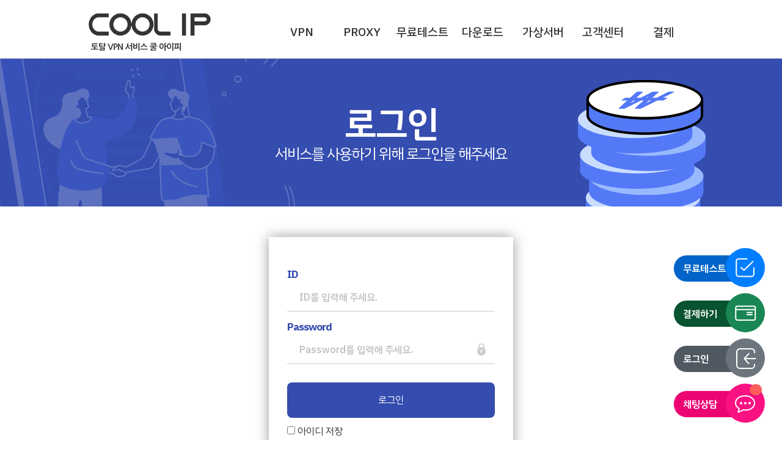

--- FILE ---
content_type: text/html; charset=
request_url: https://www.coolip.co.kr/service/myip/login.php
body_size: 12227
content:
<!doctype html>
<html lang="ko">
<head>
<meta http-equiv="content-type" content="text/html; charset=utf-8">
<meta http-equiv="imagetoolbar" content="no" />
<meta http-equiv="X-UA-Compatible" content="IE=edge" />
<meta name="viewport" content="width=device-width, initial-scale=1">
<meta name='robots' content='ALL' /><meta name="keywords" content="쿨아이피,고정아이피,유동아이피,아이피서비스,IP무료테스트,VPN프로그램," />
<meta name="subject" content="하이온넷(주) - 쿨아이피(Cool IP)" />
<meta name="description" content="400~1600개 IP제공,IP변경시간 1초, 접속무제한, 쉬운IP변경, 15일마다교체, 통신사 KTIP제공" />
<meta name="copyright" content="&copy; 2026 coolip" />
<meta name="reply-to" CONTENT="sal@haion.net" />
<meta name="content-language" content="kr" />
<link rel="shortcut icon" href="/favicon.ico?ver=20220727" type="image/x-icon">
<link rel="icon" href="/favicon.ico?ver=20220727" type="image/x-icon">
<meta name="naver-site-verification" content="d2245ee1e418f71fa35da5aa6bb3a4108459191c" />
<title>하이온넷(주) - 쿨아이피(Cool IP)</title>
<link rel="canonical" href="http://www.coolip.co.kr/service/myip/login.php" />
<link rel="stylesheet" href="https://www.coolip.co.kr/js/font-awesome/css/font-awesome.min.css?ver=2303229">
<link rel="stylesheet" href="https://cdn.jsdelivr.net/npm/select2@4.0.13/dist/css/select2.min.css?ver=2303229">
<link rel="stylesheet" href="https://cdn.jsdelivr.net/npm/select2-bootstrap-5-theme@1.3.0/dist/select2-bootstrap-5-theme.min.css?ver=2303229">
<meta property="og:locale" content="ko_KR" />
<meta property="og:type" content="article" />
<meta property="og:title" content="하이온넷(주) - 쿨아이피(Cool IP)" />
<meta property="og:description" content="400~1600개 IP제공,IP변경시간 1초, 접속무제한, 쉬운IP변경, 15일마다교체, 통신사 KTIP제공" />
<meta property="og:url" content="https://www.coolip.co.kr/service/myip/login.php" />
<meta property="og:site_name" content="쿨아이피" />
<meta name="twitter:card" content="summary" />
<meta name="twitter:title" content="하이온넷(주) - 쿨아이피(Cool IP)" />
<meta name="twitter:description" content="400~1600개 IP제공,IP변경시간 1초, 접속무제한, 쉬운IP변경, 15일마다교체, 통신사 KTIP제공" />
<meta name="twitter:domain" content="쿨아이피" />
<meta property="article:published_time" content="2018-10-31T15:40:20+09:00" />
<meta property="article:modified_time" content="2018-10-31T15:40:20+09:00" />
<meta property="og:image" content="/img/og_image.jpg?ver=1768770532" />
<meta name="twitter:image" content="/img/og_image.jpg?ver=1768770532" />

<!--[if lte IE 8]>
<script src="https://www.coolip.co.kr/js/html5.js"></script>
<![endif]-->
<link href="https://fonts.googleapis.com/css?family=Nanum+Gothic:700,800&amp;subset=korean" rel="stylesheet">
<link href="https://fonts.googleapis.com/css2?family=IBM+Plex+Sans+KR:wght@400;500;600;700&display=swap" rel="stylesheet">
<!--<link href="https://cdn.jsdelivr.net/npm/bootstrap@5.3.3/dist/css/bootstrap.min.css" rel="stylesheet" integrity="sha384-QWTKZyjpPEjISv5WaRU9OFeRpok6YctnYmDr5pNlyT2bRjXh0JMhjY6hW+ALEwIH" crossorigin="anonymous">-->
<link rel="stylesheet" href="https://www.coolip.co.kr/css/bootstrap.min.css?v=1768770532">
<script src="https://cdn.jsdelivr.net/npm/bootstrap@5.3.3/dist/js/bootstrap.bundle.min.js" integrity="sha384-YvpcrYf0tY3lHB60NNkmXc5s9fDVZLESaAA55NDzOxhy9GkcIdslK1eN7N6jIeHz" crossorigin="anonymous"></script>
<link rel="stylesheet" href="https://cdn.jsdelivr.net/npm/bootstrap-icons@1.11.3/font/bootstrap-icons.min.css">

<link rel="stylesheet" type="text/css" href="/css/coolip.240301.css?ver=1768770532" />
<link rel="preconnect" href="https://fonts.googleapis.com">
<link rel="preconnect" href="https://fonts.gstatic.com" crossorigin>
<link rel="stylesheet" href="//cdn.jsdelivr.net/xeicon/2/xeicon.min.css">

<script>
// 자바스크립트에서 사용하는 전역변수 선언
var g5_url       = "https://www.coolip.co.kr";
var g5_bbs_url   = "https://www.coolip.co.kr/bbs";
var g5_is_member = "";
var g5_is_admin  = "";
var g5_is_mobile = "";
var g5_bo_table  = "";
var g5_sca       = "";
var g5_editor    = "";
var g5_cookie_domain = ".coolip.co.kr";
</script>

<script src="https://www.coolip.co.kr/js/jquery-1.12.4.min.js?ver=2304171"></script>
<script src="https://www.coolip.co.kr/js/jquery-migrate-1.4.1.min.js?ver=2304171"></script>
<script src="https://www.coolip.co.kr/js/jquery.menu.js?ver=2304171"></script>
<script src="https://www.coolip.co.kr/js/common.js?ver=2304171"></script>
<script src="https://www.coolip.co.kr/js/wrest.js?ver=2304171"></script>
<script src="https://www.coolip.co.kr/js/placeholders.min.js?ver=2304171"></script>
<script src="https://www.coolip.co.kr/js/coolip.js?ver=1768770532"></script>
<script src="https://www.coolip.co.kr/js/jquery.cookie.js?ver=2304171"></script>
<script src="https://cdn.jsdelivr.net/npm/select2@4.0.13/dist/js/select2.full.min.js"></script>
</head>
<body>
<style>
/**
 * Header
 */
#header {min-width:1070px; background-color:#354daf; -webkit-font-smoothing: antialiased; -moz-osx-font-smoothing: grayscale; font-family: "IBM Plex Sans KR", sans-serif;}
#header hr {display:none}
#header ul, #header li {margin:0; padding:0; list-style:none}
#header .topmenu_wrapper {display:flex; justify-content:space-between; position:relative; align-items:center; width:1030px; height:95px; padding:10px 20px 0; margin:0 auto}
#header .logo {display:block; width:200px; height:63px; background:url('/img/240301/header_logo.png') no-repeat 0 0}
#header .logo > * {display:none}
#header .topmenu {width:calc(100% - 300px)}
#header .topmenu ul {display:flex; justify-content:flex-end}
#header .topmenu li {width:calc(100% / 6); margin:0 2px}
#header .topmenu li > a {display:flex; justify-content:center; align-items:center; height:42px; color:#fff; text-decoration:none; font-size:19px; font-weight:400; transition:all 0.2s;}
#header .topmenu li.active > a {background-color:#fb1282; border-radius:10em}
#header .hamburger_lines {display:none}
#header .submenu {display:none; position:absolute; z-index:9100; top:96px; width:100%; min-width:1070px; background-color:#f4f5ff}
#header .submenu.active {display:flex}
#header .submenu_wrapper {width:1030px; height:250px; padding:0 20px 0; margin:0 auto}
#header .submenu li > a {color:#23242a; text-decoration:none; font-size:19px; font-weight:500; transition:all 0.2s;}
#header .submenu_wrapper > ul > li > a {display:none}
#header .submenu_wrapper > ul > li {display:flex; justify-content:space-between; padding:30px 0 0 0;}
#header .submenu_wrapper > ul > li > h3 {margin:18px 0 0 30px; padding:0; color:#354daf; font-size:44px; font-weight:700; letter-spacing:-2px}
#header .submenu_wrapper > ul > li > ul {display:flex; flex-wrap:wrap; width:calc(100% - 340px)}
#header .submenu_wrapper > ul > li > ul > li {width:25%}
#header .submenu_wrapper > ul > li > ul > li > a {display:block; margin:10px 0 20px 0; color:#333; }
#header .submenu_wrapper > ul > li > ul > li > a:hover {color:#fb1282}
#header .overlay {display:none; position:fixed; top:60px; left:0; width:100%; height:calc(100vh - 60px); z-index:9000; background-color:#333; opacity:0.5}
#header.subpage {background-color:#fff; border-bottom:1px solid #ddd !important}
#header.subpage .logo {background-image:url('/img/240301/header_logo_subpage.png')}
#header.subpage .topmenu li > a {color:#333; font-weight:500}
#header.subpage .topmenu li.active > a {color:#fff}
#header.subpage .submenu {box-shadow:0 10px 10px #999}
@media (max-width: 768px) {
    #header {min-width:100%; width:100%}
	#header .topmenu_wrapper {width:100%; height:60px; padding:0}
	#header .topmenu {display:none}
	#header .logo {width:112px; height:35px; margin:0 auto; background-size:100% 100%}
	#header .hamburger_lines {display:block; height:26px; width:32px; position:absolute; top:17px; left:20px; z-index:2; display:flex; flex-direction:column; justify-content:space-between}
	#header .hamburger_lines .line {display:block; height:4px; width:100%; border-radius:10px; background:#fff}
	#header .hamburger_lines .line1 {transform-origin:0% 0%; transition:transform 0.4s ease-in-out}
	#header .hamburger_lines .line2 {transition:transform 0.2s ease-in-out}
	#header .hamburger_lines .line3 {transform-origin:0% 100%; transition:transform 0.4s ease-in-out}
	#header .hamburger_lines.close .line1 {transform:rotate(45deg)}
	#header .hamburger_lines.close .line2 {transform:scaleY(0)}
	#header .hamburger_lines.close .line3 {transform:rotate(-45deg)}
	#header .submenu {overflow-y:scroll; top:60px; box-shadow: inset 0 0 2000px rgba(255, 255, 255, .5); height: calc(100vh - 60px); width: 320px; min-width:320px; transform: translate(-150%); display: flex; flex-direction: column; margin:0; padding:0; transition: transform 0.3s ease-in-out; text-align: center; background-color:#f4f5ff}
	#header .submenu.active {transform:translateX(0)}
	#header .submenu::-webkit-scrollbar {width: 5px}
	#header .submenu::-webkit-scrollbar-thumb {border-radius: 20px; background-color: #888}
	#header .submenu::-webkit-scrollbar-thumb:hover {background-color: #666}
	#header .submenu::-webkit-scrollbar-thumb:active {background-color: #333}
	#header .submenu::-webkit-scrollbar-track {background-color: #eee}
	#header .submenu::-webkit-scrollbar-track:hover {background-color: #eee}
	#header .submenu_wrapper {width:auto; height:auto; margin:0; padding:20px 20px 100px 20px}
	#header .submenu_wrapper > ul > li {display:flex; flex-direction:column; align-items:flex-start; margin:0 0 20px 0; padding:0 0 20px 0; border-bottom:1px solid #ccc}
	#header .submenu_wrapper > ul > li:last-child {margin:0; border-bottom:0}
	#header .submenu_wrapper > ul > li > h3 {display:none}
	#header .submenu_wrapper > ul > li > a {display:block}
	#header .submenu_wrapper > ul > li > ul {display:flex; flex-direction:column; width:100%; margin:10px 0 0 10px}
	#header .submenu_wrapper > ul > li > ul > li {width:100%}
	#header .submenu_wrapper > ul > li > ul > li > a {display:block; margin:0; color:#333; text-align:left; font-weight:400; line-height:1.3em}
	#header .submenu_wrapper > ul > li > ul > li > a:hover {color:#fb1282}
    #header.subpage .submenu {box-shadow:none}
    #header.subpage .hamburger_lines .line {background:#354daf}
}
</style>

<!-- header -->
<div id="header" class="subpage">
	<div class="topmenu_wrapper">
		<a href="/" class="logo"><h2>쿨아이피</h2> <em>토탈 VPN 서비스</em></a>
		<hr class="hide" />

		<!-- topmenu -->
		<div class="topmenu">
			<h3 class="hide">주요메뉴</h3>
			<ul>
				<li><a href="/manual/product.php" class="apply" data-name="vpn">VPN</a></li>
				<li><a href="/manual/product.php" class="manual" data-name="proxy">PROXY</a></li>
				<li><a href="javascript:modalLogin.open('/service/myip/freetest_select.php')" class="freetest" data-name="freetest">무료테스트</a></li>
				<li><a href="javascript:;" class="download" data-name="download">다운로드</a></li>
				<li><a href="/xen" class="server" data-name="server">가상서버</a></li>
				<li><a href="/bbs/board.php?bo_table=notice" class="cs" data-name="cs">고객센터</a></li>
				<li><a href="/service/myip/pay_gate.php" class="payment" data-name="payment">결제</a></li>
			</ul>
		</div>
		<!-- // topmenu -->

		<div class="hamburger_lines">
			<span class="line line1"></span>
			<span class="line line2"></span>
			<span class="line line3"></span>
		</div>
	</div>

	<!-- submenu -->
	<div class="submenu">
		<div class="submenu_wrapper">
			<ul>
				<li class="vpn">
					<h3>VPN</h3>
					<a href="/manual/product.php" class="apply" data-name="vpn">VPN</a>
					<ul>
						<li><a href="/static">고정IP</a></li>
						<li><a href="/dynamic">유동IP</a></li>
						<li><a href="/premium">KT 고정IP</a></li>
						<li><a href="/premium/dynamic.php">KT 유동IP</a></li>
						<li><a href="https://haiip.net/abroad/index.php" target="_blank">해외VPN<br>(해외거주자)</a></li>
					</ul>
				</li>
				<li class="proxy">
					<h3>PROXY</h3>
					<a href="/manual/product.php" class="manual" data-name="proxy">PROXY</a>
					<ul>
						<li><a href="/proxy/static.php">프록시 고정IP</a></li>
						<li><a href="/proxy/dynamic.php">프록시 유동IP</a></li>
						<li><a href="/proxy/server.php">프록시 서버+IP</a></li>
					</ul>
				</li>
				<li class="freetest">
					<h3>TEST</h3>
					<a href="javascript:modalLogin.open('/service/myip/freetest_select.php')" class="freetest" data-name="freetest">무료테스트</a>
					<ul>
						<li><a href="javascript:modalLogin.open('/service/myip/freetest_select.php')" class="freetest" data-name="freetest">무료테스트</a></li>
					</ul>
				</li>
				<li class="download">
					<h3>DOWNLOAD</h3>
					<a href="javascript:;" class="download" data-name="download">다운로드</a>
					<ul>
						<li><a href="/download">다운로드</a></li>
						<li><a href="/download/install.php">설치방법</a></li>
						<li><a href="/download/program_static_usage.php">사용방법(PC)</a></li>
						<li><a href="/download/program_android_usage.php">사용방법(모바일)</a></li>
						<li><a href="/download/apk/com.haionnet.coolip.apk">안드로이드 APK설치</a></li>
					</ul>
				</li>
				<li class="server">
					<h3>가상서버</h3>
					<a href="/xen" class="server" data-name="server">가상서버</a>
					<ul>
						<li><a href="/xen">서버컴(원격컴)</a></li>
						<li><a href="/xen/server.php">젠서버</a></li>
						<li><a href="/xen/vm.php">VMware</a></li>
					</ul>
				</li>
				<li class="cs">
					<h3>CUSTOMER</h3>
					<a href="/bbs/board.php?bo_table=notice" class="cs" data-name="cs">고객센터</a>
					<ul>
						<li><a href="/bbs/board.php?bo_table=notice">공지사항</a></li>
						<li><a href="/bbs/board.php?bo_table=faq">FAQ</a></li>
						<li><a href="/bbs/qalist.php">1:1문의</a></li>
						<li><a href="/service/myip/cur_ip_chk.php">IP조회</a></li>
						<li><a href="/service/myip/remote.php">원격지원</a></li>
					</ul>
				</li>
				<li class="payment">
					<h3>PAYMENT</h3>
					<a href="javascript:;" class="payment" data-name="payment">결제</a>
					<ul>
						<li><a href="/service/myip/pay_gate.php">VPN/프록시 결제</a></li>
						<li><a href="/service/myip/mypage_gate.php">마이페이지</a></li>
						<li><a href="/bbs/board.php?bo_table=faq&wr_id=74&sca=%EA%B2%B0%EC%A0%9C">결제방법</a></li>
					</ul>
				</li>
							</ul>
		</div>
	</div>
	<!-- // submenu -->

	<div class="overlay"></div>
</div>

<script>
var topmenu = {
	prev_state: "",
	current_state: "xs",
	is_over: false,
	init: function() {
		topmenu.check_state();
		$(window).on("resize", topmenu.check_state);
	},
	check_state: function() {
		if ($(window).width() < 768) {
			topmenu.current_state = "xs";
		} else {
			topmenu.current_state = "md";
		}
		//console.log(topmenu.prev_state + " / " + topmenu.current_state);

		// 윈도우 사이즈를 변경해서 이전과 상태가 달라질 경우
		if (topmenu.prev_state != topmenu.current_state) {
			// 윈도우 사이즈가 변경되면 초기화
			$(".hamburger_lines").removeClass("close");
			$(".submenu").removeClass('active');
			$("#header .overlay").hide();

			topmenu.deattach_event();
			topmenu.attach_event();
		}
		topmenu.prev_state = topmenu.current_state;
	},
	deattach_event: function() {
		$(".hamburger_lines").off("click");
		$(".topmenu > ul > li > a").off("mouseenter");
		$(".topmenu > ul > li > a").off("mouseleave");
		$(".submenu").off("mouseenter");
		$(".submenu").off("mouseleave");
	},
	attach_event: function() {
		// 모바일과 일반사이즈를 구분
		if (topmenu.current_state == "xs") {
			//console.log("attach event - xs");
			$(".hamburger_lines").on("click", function() {
				if ($(this).hasClass("close")) {
					//console.log('close submenu');
					$(this).removeClass("close");
					$(".submenu").removeClass('active');
					$("#header .overlay").hide();
					$("body").css("overflow", "scroll");
				} else {
					//console.log('open submenu');
					$(this).addClass("close");
					$(".submenu").addClass('active');
					$(".submenu_wrapper > ul > li").show();
					$("#header .overlay").show();
					$("body").css("overflow", "hidden");
				}
			});
		} else {
			//console.log("attach event - md");
			$(".topmenu > ul > li > a").on("mouseenter", function() {
				topmenu.is_over = true;
				$(".topmenu > ul > li").removeClass("active");
				$(this).parent().addClass("active");

				$(".submenu").addClass('active');
				$(".submenu_wrapper > ul > li").hide();
				$(".submenu_wrapper > ul > li." + $(this).data("name")).show();
			});
			$(".topmenu > ul > li > a").on("mouseleave", function() {
				topmenu.is_over = false;
				setTimeout(function() {
					if (topmenu.is_over) return;
					$(".topmenu > ul > li").removeClass("active");
					$(".submenu").removeClass('active');
				}, 500);
			});
			$(".submenu").on("mouseenter", function() {
				topmenu.is_over = true;
			});
			$(".submenu").on("mouseleave", function() {
				topmenu.is_over = false;
				setTimeout(function() {
					if (topmenu.is_over) return;
					$(".topmenu > ul > li").removeClass("active");
					$(".submenu").removeClass('active');
				}, 500);
			});
		}
	}
};
topmenu.init();
</script>
<!-- //header -->

<script type="text/javascript" src="/js/jquery.kcaptcha.js"></script>
<script>
function fhead_submit(f) {
    if (!f.myip_id.value || f.myip_id.value == f.myip_id.defaultValue) {
        alert("회원아이디를 입력하십시오.");
        f.myip_id.focus();
        return false;
    }

    if (!f.myip_password.value || f.myip_password.value == f.myip_password.defaultValue) {
        alert("패스워드를 입력하십시오.");
        f.myip_password.focus();
        return false;
    }

	if (!check_kcaptcha(f.wr_key)) {
        return false;
    }

    return true;
}

function myip_pass_lost() {
	win_open('/service/myip/myip_password_lost.php', 'winPasswordLost', 'left=50, top=50, width=617, height=330, scrollbars=1');
}
</script>

<!-- nav -->
<div class="top_head_nav">
	<div class="top_head_nav_wrapper">
		<h2>로그인</h2>
		<p>서비스를 사용하기 위해 로그인을 해주세요</p>
	</div>
</div>
<!-- //nav -->

<div class="modal-login login-page">
	<div class="modal-login__form">
		<form method="post" action="/service/myip/myip_login_check.php" autocomplete="off">
			<fieldset>
				<input type="hidden" name="url" value="/service/myip/myip_vpn_myinfo.php"/>
				<div class="modal-login__form-inpbox">
					<label for="myip_id">ID</label>
					<input type="text" id="myip_id" name="myip_id" placeholder="ID를 입력해 주세요." required />
				</div>
				<div class="modal-login__form-inpbox">
					<label for="myip_password">Password</label>
					<input type="password" id="myip_password" name="myip_password" placeholder="Password를 입력해 주세요." required />
					<span class="modal-login__icon-secret"></span>
				</div>
				<button type="submit" class="submit">로그인</button>
				<div class="modal-login__saveid">
					<label for="idsave">
						<input type="checkbox" name="idsave" id="idsave" >
						아이디 저장
					</label>
				</div>
				<div class="modal-login__btns">
					<ul>
						<li><a href="/service/myip/myip_register.php">회원가입</a></li>
						<li><a href="javascript:;" onclick="myip_pass_lost(); return false;">ID/PW 찾기</a></li>
					</ul>
				</div>
			</fieldset>
		</form>
	</div>
</div>

<!-- ▼ Floating Banner -->
<!-- Channel Plugin Scripts -->
<script>
	(function() {
		var w = window;
		if (w.ChannelIO) {
			return (window.console.error || window.console.log || function() {})('ChannelIO script included twice.');
		}
		var ch = function() {
			ch.c(arguments);
		};
		ch.q = [];
		ch.c = function(args) {
			ch.q.push(args);
		};
		w.ChannelIO = ch;

		function l() {
			if (w.ChannelIOInitialized) {
				return;
			}
			w.ChannelIOInitialized = true;
			var s = document.createElement('script');
			s.type = 'text/javascript';
			s.async = true;
			s.src = 'https://cdn.channel.io/plugin/ch-plugin-web.js';
			s.charset = 'UTF-8';
			var x = document.getElementsByTagName('script')[0];
			x.parentNode.insertBefore(s, x);
		}
		if (document.readyState === 'complete') {
			l();
		} else if (window.attachEvent) {
			window.attachEvent('onload', l);
		} else {
			window.addEventListener('DOMContentLoaded', l, false);
			window.addEventListener('load', l, false);
		}
	})();

	
		ChannelIO('boot', {
			"pluginKey": "08bd79f0-0c00-4427-88bd-dcc88d15b092",
			"customLauncherSelector": "#channeltalk_btn",
			"hideChannelButtonOnBoot": true,
			"hidePopup": true,
						"profile": {
				"SITE_NAME": "쿨아이피"
			}
		}, function onBoot(error, user) {
			if(user) {
				if(user.unread > 0) {
					$('#channeltalk_btn .badge .unread').html(user.unread);
				} else {
					$('#channeltalk_btn .badge .unread').empty();
				}
			}
		});

	
	ChannelIO('onBadgeChanged', function onBadgeChanged(unread, alert) {
		if(unread > 0) {
			$('#channeltalk_btn .badge .unread').html(unread);
		} else {
			$('#channeltalk_btn .badge .unread').empty();
		}

	});
</script>
<!-- End Channel Plugin -->

<!-- floating payment button -->
<style>
	@media (max-width: 768px) {
		.floating {
			transform: scale(0.75);
			bottom: 0em !important;
			right: -1em !important;
		}

		.floating__btn-freetest {
			display: none !important;
		}
		.floating__btn-payment {
			display: none !important;
		}
		.floating__btn-login {
			display: none !important;
		}
	}

	.floating {
		position: fixed;
		bottom: 18px;
		right: 28px;
	}

	.floating__btn {
		display: block;
		position: relative;
		overflow: hidden;
		cursor: pointer;
		width: 165px;
		height: 64px;
		margin: 0 0 10px 0;
		opacity: 0;
	}

	.floating__btn>.txt {
		display: flex;
		justify-content: flex-start;
		align-items: center;
		overflow: hidden;
		position: absolute;
		top: 11px;
		border: 1px solid #fff;
		right: 25px;
		width: 0px;
		height: 45px;
		padding: 0 0 0 15px;
		border-radius: 10em;
		transition: all 0.5s;
		animation: move-left 0.7s ease-out;
		animation-fill-mode: forwards;
	}

	.floating__btn>.txt>strong {
		font-size: 16px;
		font-weight: 600;
		color: #fff
	}

	.floating__btn>.badge {
		position: absolute;
		min-width: 18px;
		height: 18px;
		padding: 0;
		font-size: 12px;
		line-height: 16px;
		color: rgb(255, 255, 255);
		box-shadow: rgba(255, 255, 255, 0.08) 0px 0px 2px 0px inset, rgba(0, 0, 0, 0.08) 0px 0px 2px 1px, rgba(0, 0, 0, 0.15) 0px 1px 2px;
		background-color: rgb(255, 92, 92);
		border-radius: 12px;
		top: 10px;
		right: 15px;
		transform: translate(50%, -50%);
		animation: 400ms cubic-bezier(0.36, 0, 0, 1) 0s 1 normal backwards running ftTlio;
	}

	.floating__btn>.badge>.unread {
		box-sizing: border-box;
		display: inline-flex;
		flex-wrap: nowrap;
		-webkit-box-align: center;
		align-items: center;
		-webkit-box-pack: center;
		justify-content: center;
		min-width: 20px;
		padding: 1px 6px;
	}

	.floating__btn>.badge:has(.unread:empty) {
  		display: none;
	}


	.floating__btn>.icon {
		display: block;
		position: absolute;
		top: 0;
		right: 0;
		width: 64px;
		height: 64px;
		color: #fff;
		border-radius: 1000rem;
		transition: all 0.5s;
	}

	.floating__btn>.icon>svg>path {
		color: #fff;
	}

	.floating__btn-freetest {
		animation: rase-up2 0.3s ease-out;
		animation-delay: 1.8s;
		animation-fill-mode: forwards;
	}

	.floating__btn-payment {
		animation: rase-up1 0.3s ease-out;
		animation-delay: 1.2s;
		animation-fill-mode: forwards;
	}

	.floating__btn-login {
		animation: rase-up3 0.3s ease-out;
		animation-delay: 0.6s;
		animation-fill-mode: forwards;
	}

	.floating__btn-chat {
		animation: rase-up3 0.3s ease-out;
		animation-delay: 0.3s;
		animation-fill-mode: forwards;
	}

	.floating__btn-freetest:hover>.icon {
		background-color: #0154a7
	}

	.floating__btn-freetest:hover>.txt {
		background-color: #0154a7
	}

	.floating__btn-payment:hover>.icon {
		background-color: #05361f
	}

	.floating__btn-payment:hover>.txt {
		background-color: #05361f
	}

	.floating__btn-login:hover>.icon {
		background-color: #3f464e
	}

	.floating__btn-login:hover>.txt {
		background-color: #3f464e
	}

	.floating__btn-chat:hover>.icon {
		background-color: #c5035f
	}

	.floating__btn-chat:hover>.txt {
		background-color: #c5035f
	}

	.floating__btn-freetest>.icon {
		background-color: #007eff
	}

	.floating__btn-freetest>.txt {
		background-color: #0164c9;
		animation-delay: 1.8s;
	}

	.floating__btn-payment>.icon {
		background-color: #198754;
	}

	.floating__btn-payment>.txt {
		background-color: #085330;
		animation-delay: 1.2s;
	}

	.floating__btn-login>.icon {
		background-color: #6c757d;
	}

	.floating__btn-login>.txt {
		background-color: #505962;
		animation-delay: 0.6s;
	}

	.floating__btn-chat>.icon {
		background-color: #fb1282;
	}

	.floating__btn-chat>.txt {
		background-color: #ec0473;
		animation-delay: 0.3s;
	}

	@keyframes rase-up1 {
		0% {
			opacity: 0;
			transform: translateY(50px);
		}

		100% {
			opacity: 1;
			transform: translateY(0);
		}
	}

	@keyframes rase-up2 {
		0% {
			opacity: 0;
			transform: translateY(50px);
		}

		100% {
			opacity: 1;
			transform: translateY(0);
		}
	}

	@keyframes rase-up3 {
		0% {
			opacity: 0;
			transform: translateY(50px);
		}

		100% {
			opacity: 1;
			transform: translateY(0);
		}
	}

	@keyframes move-left {
		0% {
			opacity: 0;
			width: 0px;
			right: 5px
		}

		100% {
			opacity: 1;
			width: 145px;
			right: 5px
		}
	}

	.in1 {
		fill: none;
		stroke: #fff;
		stroke-width: 2px;
		stroke-dasharray: 100;
		stroke-dashoffset: 0;
		animation: in1 4s  ease-in-out;
	}

	.in2 {
		animation: in2 4s  ease-in-out;
	}

	.in3 {
		animation: in3 4s  ease-in-out;
	}

	@keyframes in1 {
		0% {
			stroke-dashoffset: 100;
		}

		20% {
			stroke-dashoffset: 100;
		}

		40% {
			opacity: 1;
			stroke-dashoffset: 0;
		}

		98% {
			opacity: 1;
			stroke-dashoffset: 0;
		}

		100% {
			opacity: 1
		}
	}

	@keyframes in2 {
		0% {
			opacity: 0;
		}

		37% {
			opacity: 0;
			transform: scale(1.1) translate(-5px, -5px)
		}

		45% {
			opacity: 1;
			transform: scale(1) translate(0, 0)
		}

		98% {
			opacity: 1;
			transform: scale(1)
		}

		100% {
			opacity: 1
		}
	}

	@keyframes in3 {
		0% {
			opacity: 0;
		}

		37% {
			opacity: 0;
			transform: scale(1.1) translate(-5px, -5px)
		}

		45% {
			opacity: 1;
			transform: scale(1) translate(0, 0)
		}

		98% {
			opacity: 1;
			transform: scale(1)
		}

		100% {
			opacity: 1
		}
	}

	.check1 {
		fill: none;
		stroke: #fff;
		stroke-width: 2px;
		stroke-dasharray: 100;
		stroke-dashoffset: 0;
		animation: check1 6s  ease-in-out;
	}

	.check2 {
		animation: check2 6s  ease-in-out;
	}

	@keyframes check1 {
		0% {
			stroke-dashoffset: 100;
		}

		20% {
			stroke-dashoffset: 100;
		}

		40% {
			opacity: 1;
			stroke-dashoffset: 0;
		}

		98% {
			opacity: 1;
			stroke-dashoffset: 0;
		}

		100% {
			opacity: 1
		}
	}

	@keyframes check2 {
		0% {
			opacity: 0;
		}

		37% {
			opacity: 0;
			transform: scale(1.1) translate(-5px, -5px)
		}

		45% {
			opacity: 1;
			transform: scale(1) translate(0, 0)
		}

		98% {
			opacity: 1;
			transform: scale(1)
		}

		100% {
			opacity: 1
		}
	}

	@keyframes check3 {}

	.card1 {
		fill: none;
		stroke: #fff;
		stroke-width: 2px;
		stroke-dasharray: 120;
		stroke-dashoffset: 0;
		animation: card1 4s  ease-in-out;
	}

	.card2 {
		fill: none;
		stroke: #fff;
		stroke-width: 2px;
		stroke-dasharray: 120px;
		stroke-dashoffset: 0;
		animation: card2 4s  ease-in-out;
	}

	.card3 {
		fill: none;
		stroke: #fff;
		stroke-width: 2px;
		stroke-dasharray: 120px;
		stroke-dashoffset: 0;
		animation: card3 4s  ease-in-out;
	}

	.card4 {
		fill: none;
		stroke: #fff;
		stroke-width: 2px;
		stroke-dasharray: 120px;
		stroke-dashoffset: 0;
		animation: card4 4s  ease-in-out;
	}

	@keyframes card1 {
		0% {
			stroke-dashoffset: 120;
		}

		20% {
			stroke-dashoffset: 120;
		}

		40% {
			opacity: 1;
			stroke-dashoffset: 0;
		}

		98% {
			opacity: 1;
			stroke-dashoffset: 0;
		}

		100% {
			opacity: 1
		}
	}

	@keyframes card2 {
		0% {
			stroke-dashoffset: 120px;
		}

		45% {
			stroke-dashoffset: 120px;
		}

		80% {
			stroke-dashoffset: 0;
		}

		98% {
			opacity: 1;
			stroke-dashoffset: 0;
		}

		100% {
			opacity: 1
		}
	}

	@keyframes card4 {
		0% {
			stroke-dashoffset: 120px;
		}

		35% {
			stroke-dashoffset: 120px;
		}

		70% {
			stroke-dashoffset: 0;
		}

		98% {
			opacity: 1;
			stroke-dashoffset: 0;
		}

		100% {
			opacity: 1
		}
	}

	@keyframes card3 {
		0% {
			stroke-dashoffset: 120px;
		}

		50% {
			stroke-dashoffset: 120px;
		}

		80% {
			stroke-dashoffset: 0;
		}

		98% {
			opacity: 1;
			stroke-dashoffset: 0;
		}

		100% {
			opacity: 1
		}
	}

	.st1 {
		fill: none;
		stroke: #fff;
		stroke-width: 2px;
		stroke-dasharray: 100;
		stroke-dashoffset: 0;
		animation: st1 4s  ease-in-out;
	}
	.st2 {animation: st2 1.8s  ease-in-out}
	.st3 {animation: st3 1.9s  ease-in-out}
	.st4 {animation: st4 2s  ease-in-out}

	@keyframes st1 {
		0% {stroke-dashoffset: 100;}
		20% {stroke-dashoffset: 100;}
		40% {opacity: 1; stroke-dashoffset: 0;}
		98% {opacity: 1; stroke-dashoffset: 0;}
		100% {opacity: 1}
	}
	@keyframes st2 {
		0% {opacity:0}
		90% {opacity:0}
		100% {opacity:1}
	}
	@keyframes st3 {
		0% {opacity:0}
		90% {opacity:0}
		100% {opacity:1}
	}
	@keyframes st4 {
		0% {opacity:0}
		90% {opacity:0}
		100% {opacity:1}
	}
</style>
<div class="floating">
	<a href="/service/myip/freetest_select.php" class="floating__btn floating__btn-freetest">
		<span class="txt">
			<strong>무료테스트</strong>
		</span>
		<span class="icon">
			<svg fill="none" stroke="#fff" stroke-width="2px">
				<path class="check1" d="M35.15,17.64H21.27c-2.22,0-4.03,1.8-4.03,4.03v20.8c0,2.22,1.8,4.03,4.03,4.03h20.7c2.22,0,4.03-1.8,4.03-4.03,V31.74" />
				<path class="check2" d="M24.35,31.21l4.17,4.17c0.64,0.64,1.68,0.65,2.33,0.01l14.29-13.97" />
			</svg>
		</span>
	</a>
	<a href="/service/myip/pay_gate.php" class="floating__btn floating__btn-payment">
		<span class="txt">
			<strong>결제하기</strong>
		</span>
		<span class="icon">
			<svg fill="none" stroke="#fff" stroke-width="2px">
				<path class="card1" d="M16.27,23.96v17.31c0,1.51,1.22,2.73,2.73,2.73h26.62c1.51,0,2.73-1.22,2.73-2.73l0.02-17.31,c0-1.51-1.22-2.73-2.73-2.73H19C17.49,21.23,16.27,22.45,16.27,23.96z" />
				<line class="card2" x1="34" y1="31.59" x2="43.78" y2="31.59" />
				<line class="card3" x1="34" y1="35.09" x2="43.78" y2="35.09" />
				<line class="card4" x1="16.27" y1="26.87" x2="48.37" y2="26.87" />
			</svg>
		</span>
	</a>
		<a href="javascript:modalLogin.open('/');" class="floating__btn floating__btn-login">
		<span class="txt">
			<strong>로그인</strong>
		</span>
			<span class="icon">
			<svg fill="none" stroke="#fff" stroke-width="2px">
				<path class="in1" d="M47.09,24.27V22.1c0-2.82-2.28-5.1-5.1-5.1H23.1c-2.82,0-5.1,2.28-5.1,5.1v21.8c0,2.82,2.28,5.1,5.1,5.1h18.89,c2.82,0,5.1-2.28,5.1-5.1v-2.17" />
				<line class="in2" x1="49.27" y1="33" x2="30.7" y2="33" />
									<path class="in3" d="M38.36,24.27l-7.83,8.39c-0.18,0.19-0.18,0.48,0,0.67l7.61,8.39" />
							</svg>
		</span>
	</a>
	<div id="channeltalk_btn" class="floating__btn floating__btn-chat">
		<span class="txt">
			<strong>채팅상담</strong>
		</span>
		<span class="icon">
			<svg fill="none" stroke="#fff" stroke-width="2px">
				<path class="st1" d="M20.19,45.84l1.75-4.5c0.03-0.2-0.04-0.41-0.19-0.54C20.75,39.91,16,37.52,16,32c0-7.5,6.5-12,16-12,s15,6,15,12c0,5.5-5.5,12.5-17.84,11.01c-0.1-0.01-0.21,0.01-0.31,0.06l-7.8,3.4C20.61,46.69,20.11,46.32,20.19,45.84z"/>
				<circle class="st2" cx="25" cy="32" r="1"/>
				<circle class="st3" cx="32" cy="32" r="1"/>
				<circle class="st4" cx="39" cy="32" r="1"/>
			</svg>
		</span>
		<span class="badge"><span class="unread"></span></span>
	</div>
</div>
<!-- //floating payment button --><!-- ▲ Floating Banner -->

<style>
/**
 * footer
 */
#footer {min-width:1070px; padding:50px 0 50px 0; background-color:#4259bd; border-bottom:50px solid #2d42ad; color:#fff; font-family: "IBM Plex Sans KR", sans-serif;}
#footer a {color:#fff; text-decoration:none}
#footer .logo > a {display:block; width:201px; height:63px; background:url("/img/240301/footer_logo.png") no-repeat 0 0; text-indent:-9999em}
#footer .footer_wrapper {display:flex; width:1030px; margin:0 auto; padding:10px 20px 0}
#footer .family select {width:200px; padding:5px; margin:30px 0 0 0; background-color:#2d42ad; border:1px solid #fff; border-radius:0.3em; color:#fff}
#footer .social {margin:20px 0 0 0}
#footer .social > ul {display:flex; justify-content:space-between; width:200px; margin:0; padding:0}
#footer .social > ul > li {margin:0; padding:0; list-style:none}
#footer .social a {display:block; overflow:hidden; width:42px; height:42px; text-indent:-9999em}
#footer .social a.blog {background:url("/img/240301/footer_icon_blog.png") no-repeat 0 0}
#footer .social a.youtube {background:url("/img/240301/footer_icon_youtube.png") no-repeat 0 0}
#footer .social a.facebook {background:url("/img/240301/footer_icon_facebook.png") no-repeat 0 0}
#footer .social a.instagram {background:url("/img/240301/footer_icon_instagram.png") no-repeat 0 0}
#footer .info {position:relative; width:100%; margin:0 0 0 80px}
#footer .links ul {display:flex; justify-content:flex-start; align-items:center; margin:50px 0 0 0; padding:0;}
#footer .links li {margin:0; padding:0; list-style:none; line-height:1.0em}
#footer .links li:before {display:inline-block; height:15px; margin:0 15px; content:''; border-right:1px solid #eee; vertical-align:top}
#footer .links li:first-child:before {display:none}
#footer .links li > a {display:inline-block; margin:-2px 0 0 0; font-size:18px; line-height:1.0em}
#footer .links li > a:hover {text-decoration:underline; text-underline-offset:5px}
#footer .links li > a.text-yellow {color:#ffe643}
#footer .copyright {margin:32px 0 0 0; font-size:14px}
#footer .copyright dl {display:flex; flex-wrap:wrap; justify-content:flex-start; margin:0 0 8px 0; padding:0; line-height:1.5em}
#footer .copyright dt, #footer .copyright dd {margin:0; padding:0; line-height:1.0em}
#footer .copyright .rights {margin:20px 0 0 0; font-size:14px; font-weight:600; line-height:1.2em}
#footer .copyright dl > dt:first-child:before {display:none}
#footer .copyright dt:before {display:inline-block; height:12px; margin:0 7px; content:''; border-right:1px solid #eee; vertical-align:top}
#footer .top {overflow:hidden; position:absolute; top:calc(50% - 50px); right:50px; display:flex; justify-content:center; align-items:center; width:100px; height:100px; background-color:#2d42ad; border-radius:10em; text-indent:-9999em; transition:all 0.3s}
#footer .top > .line {position:relative}
#footer .top > .line:before {position:absolute; left:-2px; display:block; width:25px; height:1px; content:''; background-color:#fff; transform:rotate(40deg); transition:all 0.3s}
#footer .top > .line:after {position:absolute; left:-21px; display:block; width:25px; height:1px; content:''; background-color:#fff; transform:rotate(-40deg); transition:all 0.3s}
#footer .top:hover {background-color:#273db1}
#footer .top:hover > .line:before {margin:-3px 0 0 0}
#footer .top:hover > .line:after {margin:-3px 0 0 0}
.modal-login__form h2 {
	text-align: center;
	font-size: 20px;
	font-weight: 700;
}
.modal-login__form h4 {
	text-align: center;
	font-size: 17px;
	font-weight: 400;
	padding-top: 5px;
	padding-bottom: 15px;
}
.modal-login__form h5 {
    text-align: center;
    font-size: 15px;
    padding-top: 15px;
    font-weight: 400;
}
@media (max-width: 768px) {
	#footer {min-width:100%; width:100%}
	#footer .footer_wrapper {flex-direction:column; justify-content:center; align-items:center; width:100%; padding:0}
	#footer .logo_wrapper {display:flex; flex-wrap:wrap; justify-content:center; align-items:center}
	#footer .logo {width:100%}
	#footer .logo > a {margin:0 auto 30px}
	#footer .family {margin:0}
	#footer .family select {width:170px; margin:0 10px 0 0; padding:6px}
	#footer .social {margin:0 0 0 0}
	#footer .social ul {width:180px}

	#footer .info {margin:0}
	#footer .links ul {justify-content:center}
	#footer .links li > a {font-size:16px}
	#footer .copyright dl {justify-content:center}
	#footer .copyright .rights {text-align:center}

	#footer .top {display:none}
}

/**
 * modal login
 */
.modal-login {}
.modal-login__overlay {display:none; position:fixed; top:0; left:0; z-index:9100; width:100%; height:100%; background-color:#333; opacity:0.5; transition:all 0.3s}
.modal-login.active .modal-login__overlay {display:block}
body:has(.modal-login.active) {overflow:hidden}
.modal-login .modal-login__form {display:none; justify-content:center; align-items:center; position:fixed; top:calc(50% - 260px); left:calc(50% - 200px); z-index:9101; width:400px; height:620px; background-color:#fff; box-shadow:0 0 20px #444}
.modal-login.active .modal-login__form {display:flex}
.modal-login__form form {width:100%; height:100%}
.modal-login__form fieldset {position:relative; width:calc(100% - 60px); height:100%; margin:0 auto; padding:0; background-color:#fff; border:0}
.modal-login__form h3 {width:100%; margin:0; padding:50px 0 30px 0; text-align:center; font-size:40px; font-weight:700; color:#142275; letter-spacing:-1px}
.modal-login__form-inpbox {position:relative}
.modal-login__form-inpbox > label {display:block; color:#354daf; font-size:17px; font-weight:700; letter-spacing:-1px}
.modal-login__form-inpbox > input {display:block; width:100%; margin:3px 0 14px 0; padding:10px 20px 10px; border:0; border-bottom:1px solid #ccc; font-size:16px; font-weight:500}
.modal-login__form-inpbox > input::placeholder {color:#bbb}
.modal-login__form button[type='submit'] {display:flex; justify-content:center; align-items:center; width:100%; height:58px; margin:30px 0 0 0; background-color:#354daf; border:0; border-radius:0.5em; color:#fff; cursor:pointer; transition:all 0.3s}
.modal-login__form button[type='submit']:hover {background-color:#4259bd}
.modal-login__saveid {margin:10px 0 0 0}
.modal-login__icon-secret {position:absolute; top:38px; right:15px; display:block; width:14px; height:20px; background:url("/img/240301/loginbox_icon_secret_off.png") no-repeat 0 0; cursor:pointer}
.modal-login__icon-secret.on {background-image:url("/img/240301/loginbox_icon_secret_on.png")}
.modal-login__btns {margin:30px 0 0 0}
.modal-login__btns ul {display:flex; margin:0; padding:0}
.modal-login__btns li {width:50%; margin:0; padding:0; list-style:none; text-align:center}
.modal-login__btns a {display:block; padding:13px 0; text-decoration:none; font-size:18px; border:1px solid #fb1282; color:#fb1282; letter-spacing:-1px; transition:all 0.3s}
.modal-login__btns a:hover {background-color:#fb1282; color:#fff}
.modal-login__btns li:last-child a {border:1px solid #999; border-left:0; color:#999}
.modal-login__btns li:last-child a:hover {border:1px solid #fb1282; border-left:0; color:#fff; background-color:#fb1282}
.modal-login__btn-close {position:absolute; top:20px; right:0px; text-decoration:none; color:#ddd; font-size:18px; font-weight:400; font-family:arial; transition:all 0.3s}
.modal-login__btn-close:hover {color:#aaa}
@media (max-width: 768px) {
	.modal-login .modal-login__form {top:calc(50% - 260px); left:calc(50% - 170px); width:340px}
}

/**
 * login page
 */
.login-page {display:block}
.login-page .modal-login__form {display:block; position:relative; z-index:100; top:auto; left:auto; margin:50px auto; height:470px; padding:50px 0 0 0; box-shadow:0 0 20px #999}
</style>

<!-- footer -->
<div id="footer">
	<hr class="hide">
	<div class="footer_wrapper">
		<div class="logo_wrapper">
			<div class="logo">
				<a href="/">하이온넷(주)</a>
			</div>
			<div class="family">
				<select id="family" name="" onchange="if(this.value != '') { window.open(this.value) }; this.value='';">
					<option value="">- Family site -</option>
					<option value="https://haion.net/?utm_source=haiip&utm_medium=affiliate&utm_campaign=familysite_referral">하이온넷</option>
					<option value="https://haiip.net/?utm_source=Haionnet&utm_medium=Affiliate&utm_campaign=FamilySite_Referral">하이아이피</option>
					<option value="https://www.haiproxy.net/?utm_source=Haionnet&utm_medium=Affiliate&utm_campaign=FamilySite_Referral">하이프록시</option>
					<option value="https://momoip.net/?utm_source=Haionnet&utm_medium=Affiliate&utm_campaign=FamilySite_Referral">모모아이피</option>
					<option value="http://haionip.net/?utm_source=Haionnet&utm_medium=Affiliate&utm_campaign=FamilySite_Referral">하이온아이피</option>
					<option value="https://gvalleytv.com/?utm_source=Haionnet&utm_medium=Affiliate&utm_campaign=FamilySite_Referral">G밸리TV</option>
					<option value="https://haionad.co.kr/?utm_source=Haionnet&utm_medium=Affiliate&utm_campaign=FamilySite_Referral">하이온애드</option>
				</select>
			</div>
			<div class="social">
				<ul>
					<li><a href="https://blog.naver.com/parkbeom" class="blog" target="_blank">블로그</a></li>
					<li><a href="https://www.youtube.com/channel/UCOIxVhClw_He-6kyJFxNGJw" class="youtube" target="_blank">유튜브</a></li>
					<li><a href="https://www.facebook.com/haionnet/" class="facebook" target="_blank">페이스북</a></li>
					<li><a href="https://www.instagram.com/haionnet/" class="instagram" target="_blank">인스타그램</a></li>
				</ul>
			</div>
		</div>
		<div class="info">
			<div class="links">
				<ul>
					<li><a href="/company">회사소개</a></li>
					<li><a href="/company/privacy.php" class="text-yellow">개인정보취급방침</a></li>
					<li><a href="/company/agreement.php">COOL IP 이용약관</a></li>
				</ul>
			</div>
			<div class="copyright">
				<dl>
					<dt class="hide">주소</dt>
					<dd>서울특별시 구로구 디지털로 288 대륭포스트타워1차 1105호</dd>
				</dl>
				<dl>
					<dt>사업자등록번호:</dt>
					<dd>214-86-90861</dd>
					<dt>통신판매신고번호:</dt>
					<dd>2009-서울구로-1091호</dd>
				</dl>
				<dl>
					<dt>개인정보책임관리자:</dt>
					<dd>김철진</dd>
					<dt>Tel:</dt>
					<dd>1588-1456</dd>
					<dt>FAX:</dt>
					<dd>02-3281-3466</dd>
					<dt>E-mail:</dt>
					<dd>sal@haion.net</dd>
				</dl>
				<div class="rights">COPYRIGHT &copy 2019 HAIONNET CO. LTD, ALL RIGHTS RESERVED</div>
			</div>
			<a href="#top" class="top"><span class='line'></span>TOP</a>
		</div>
	</div>
</div>
<!-- //footer -->

<!-- overlay-loginform -->
<script>
function myip_pass_lost()
{
	window.open('https://www.coolip.co.kr/service/myip/myip_password_lost.php', 'winPasswordLost', 'left=50, top=50, width=617, height=430, scrollbars=1');
}
</script>
<div class="modal-login">
	<div class="modal-login__overlay"></div>
	<div class="modal-login__form">
		<form method="post" action="/service/myip/myip_login_check.php" autocomplete="off">
			<fieldset>
				<h3>Login</h3>	
				<h2>쿨아이피<h2>
					<h4>회원이 되시면 다양한 서비스를<br>
					편리하게 제공 받으실 수 있습니다.</h4>
				<input type="hidden" name="url" value="/service/myip/login.php"/>
				<div class="modal-login__form-inpbox">
					<label for="myip_id">ID</label>
					<input type="text" id="myip_id" name="myip_id" placeholder="ID를 입력해 주세요." required />
				</div>
				<div class="modal-login__form-inpbox">
					<label for="myip_password">Password</label>
					<input type="password" id="myip_password" name="myip_password" placeholder="Password를 입력해 주세요." required />
					<span class="modal-login__icon-secret"></span>
				</div>
				<button type="submit" class="submit">로그인</button>
				<div class="modal-login__saveid">
					<label for="idsave">
						<input type="checkbox" name="idsave" id="idsave" >
						아이디 저장
					</label>
				</div>
				<div class="modal-login__btns">
					<ul>
						<li><a href="/service/myip/myip_register.php">회원가입</a></li>
						<li><a href="javascript:;" onclick="myip_pass_lost(); return false;">ID/PW 찾기</a></li>
					</ul>
				</div>
				<h5>※ 회원가입 후 무료 테스트를 사용해 보실 수 있으며,<br>
상품 결제 후 본 서비스를 이용하실 수 있습니다.
</h5>
				<a href="javascript:;" onclick="modalLogin.close()" class="modal-login__btn-close">X</a>
			</fieldset>
		</form>
	</div>
</div>
<!-- //overlay-loginform -->

<!-- Global site tag (gtag.js) - Google Analytics -->
<script async src="https://www.googletagmanager.com/gtag/js?id=UA-142677450-4"></script>
<script>
  window.dataLayer = window.dataLayer || [];
  function gtag(){dataLayer.push(arguments);}
  gtag('js', new Date());

  gtag('config', 'UA-142677450-4');
</script>

<!-- Global site tag (gtag.js) - Google Ads: 865679113 -->
<script async src="https://www.googletagmanager.com/gtag/js?id=AW-865679113"></script>
<script>
  window.dataLayer = window.dataLayer || [];
  function gtag(){dataLayer.push(arguments);}
  gtag('js', new Date());

  gtag('config', 'AW-865679113');
</script>

<!-- 공통 적용 스크립트 , 모든 페이지에 노출되도록 설치. 단 전환페이지 설정값보다 항상 하단에 위치해야함 -->
<script type="text/javascript" src="https://wcs.naver.net/wcslog.js"> </script>
<script type="text/javascript">
if (!wcs_add) var wcs_add={};
wcs_add["wa"] = "s_436f5185c0ae";
if (!_nasa) var _nasa={};
wcs.inflow("coolip.co.kr");
wcs_do(_nasa);
</script>

<!-- AceCounter Log Gathering Script V.7.5.2013010701 -->
<script language='javascript'>
	var _AceGID=(function(){var Inf=['dgc1.acecounter.com','8080','AP2F40502615180','CW','0','NaPm,Ncisy','ALL','0']; var _CI=(!_AceGID)?[]:_AceGID.val;var _N=0;var _T=new Image(0,0);if(_CI.join('.').indexOf(Inf[3])<0){ _T.src =( location.protocol=="https:"?"https://"+Inf[0]:"http://"+Inf[0]+":"+Inf[1]) +'/?cookie'; _CI.push(Inf);  _N=_CI.length; } return {o: _N,val:_CI}; })();
	var _AceCounter=(function(){var G=_AceGID;if(G.o!=0){var _A=G.val[G.o-1];var _G=( _A[0]).substr(0,_A[0].indexOf('.'));var _C=(_A[7]!='0')?(_A[2]):_A[3];	var _U=( _A[5]).replace(/\,/g,'_');var _S=((['<scr','ipt','type="text/javascr','ipt"></scr','ipt>']).join('')).replace('tt','t src="'+location.protocol+ '//cr.acecounter.com/Web/AceCounter_'+_C+'.js?gc='+_A[2]+'&py='+_A[4]+'&gd='+_G+'&gp='+_A[1]+'&up='+_U+'&rd='+(new Date().getTime())+'" t');document.writeln(_S); return _S;} })();
</script>
<noscript><img src='https://dgc1.acecounter.com:8080/?uid=AP2F40502615180&je=n&' border='0' width='0' height='0' alt=''></noscript>
<!-- AceCounter Log Gathering Script End --><!-- adinsight start -->
<script type="text/javascript">
var TRS_AIDX = 5144;
var TRS_PROTOCOL = document.location.protocol;
document.writeln();
var TRS_URL = TRS_PROTOCOL + '//' + ((TRS_PROTOCOL=='https:')?'analysis.adinsight.co.kr':'adlog.adinsight.co.kr') +  '/emnet/trs_esc.js';
document.writeln("<scr"+"ipt language='javascript' src='" + TRS_URL + "'></scr"+"ipt>");
</script>
<!-- adinsight end -->



</body>
</html>


--- FILE ---
content_type: text/css
request_url: https://www.coolip.co.kr/css/coolip.240301.css?ver=1768770532
body_size: 1541
content:
@charset "utf-8";

body {font-family: "IBM Plex Sans KR", sans-serif; font-size: 16px; line-height: 1.5em; color: #333; background-color: #fff; -webkit-font-smoothing: antialiased; -webkit-text-size-adjust: none;}
.hide {display:none !important}

h1, h2, h3, h4, h5, h6 {margin:0; padding:0; line-height:1.0em}
em {margin:0; padding:0; font-style:normal}

/* 그누보드 */
.msg_sound_only, .sound_only {display:inline-block !important;position:absolute;top:0;left:0;margin:0 !important;padding:0 !important;font-size:0;line-height:0;border:0 !important;overflow:hidden !important}
.btn_admin { display: none; }


a {text-decoration: none;}

select { font-size: 14px; }

#footer .logo img {	filter: grayscale(1); top: 0px; }

#latest h4 a { color: #000; }
#latest h4 a:hover { text-decoration: none; }
#latest li a { color: #777; }

.pagination { margin-top: 0rem; margin-bottom: 0rem; }

.ck.ck-editor__editable { min-height: 200px !important; }
/**
 * main
 */


/*
b_captcha
*/

#captcha {display:inline-block;position:relative}
#captcha legend {position:absolute;margin:0;padding:0;font-size:0;line-height:0;text-indent:-9999em;overflow:hidden}
#captcha #captcha_img {height:40px;border:1px solid #898989;vertical-align:top;padding:0;margin:0}
#captcha #captcha_mp3 {margin:0;padding:0;width:40px;height:40px;border:0;background:transparent;vertical-align:middle;overflow:hidden;cursor:pointer;background:url('../img/captcha2.png') no-repeat;text-indent:-999px;border-radius:3px}
#captcha #captcha_reload {margin:0;padding:0;width:40px;height:40px;border:0;background:transparent;vertical-align:middle;overflow:hidden;cursor:pointer;background:url('../img/captcha2.png') no-repeat 0 -40px;text-indent:-999px;border-radius:3px}
#captcha #captcha_key {margin:0 0 0 3px;padding:0 5px;width:90px;height:40px;border:1px solid #ccc;background:#fff;font-size:1.333em;font-weight:bold;text-align:center;border-radius:3px;vertical-align:top}
#captcha #captcha_info {display:block;margin:5px 0 0;font-size:0.95em;letter-spacing:-0.1em}
 /**
  * nav
  */
.top_head_nav {display:flex; justify-content:center; align-items:center; height:242px; background:url("/img/240301/freetest_bg_01.png") no-repeat 50% 0 #354daf}
.top_head_nav.pay { background:url("/img/240301/payment_bg_01.png") no-repeat 50% 0 #354daf !important }
.top_head_nav_wrapper {text-align:center; color:#fff}
.top_head_nav_wrapper > h2 {font-size:59px; font-weight:600; line-height:1.2em; letter-spacing:-2px}
.top_head_nav_wrapper > p {margin:0; font-size:24px; line-height:1.2em; letter-spacing:-1px}
@media (max-width: 768px) {
	.top_head_nav {height:150px; background-size:cover; background-position:50% 50%}
	.top_head_nav_wrapper > h2 {font-size:34px}
	.top_head_nav_wrapper > p {font-size:17px}
}

/**
 * board
 */
.board {min-width:1070px}
.board__wrapper {width:1030px; margin:0 auto; padding:50px 20px}
.board__wrapper td.subject a {color:#333 !important; text-decoration:none}
.board__wrapper td.subject a:hover {text-decoration:underline}
.board .board_list th {border-top:1px solid #ccc; border-bottom:1px solid #ccc; text-align:center; font-size:15px; font-weight:600}
.board .board_list th a {color:#333 !important; text-decoration:none}
.board .board_list th a:hover {text-decoration:underline}
.board .board_page .pg_page {display:inline-flex; justify-content: center; align-items: center; width:30px; height:30px; text-decoration: none; border:1px solid #ccc; font-size:14px}
.board .board_page .pg_page:hover {background-color: #ffe1da;}
.board .board_page .now {display:inline-flex; justify-content: center; align-items: center; width:30px; height:30px; text-decoration: none; font-size:14px; background-color:#e70f20; color:#fff}
.board .board_page .next {display:inline-flex; justify-content: center; align-items: center; width:40px; height:30px; text-decoration: none; border:1px solid #ccc; font-size:14px}
.board .board_page .next:hover {background-color: #ffe1da;}
.board .board_page .end {display:inline-flex; justify-content: center; align-items: center; width:40px; height:30px; text-decoration: none; border:1px solid #ccc; font-size:14px}
.board .board_page .end:hover {background-color: #ffe1da;}
.board .board_search select {height:24px; border:1px solid #ccc; font-size:13px}
.board .board_search input.stx {height:24px; margin:0 10px 0 0 ; border:1px solid #ccc}
.board .board_search button[type='submit'] {height:24px; font-size:14px; font-weight:400}
.board .bbs_tab {height:36px}
.board .bbs_tab ul {list-style:none; margin:0; padding:0}
.board .bbs_tab a {height:36px; text-decoration: none;}
.board .best {width:100%; margin:0 0 20px 0; padding:0; background-image:url(''); border:7px solid #ccc}
.board .best h3 {display:block; padding:14px 0 14px 20px; font-size:18px; background-color:#f0f0f0; color:#f55a3b}
.board .best ul {position:relative; top:0; left:0; margin:10px 0 0 20px; padding:0; list-style:none}
.board .best li {margin:0; padding:0 0 0 20px; background-position:0 5px;}
.board .best li a {text-decoration: none;}
.board .best li a:hover {text-decoration: underline;}


--- FILE ---
content_type: text/javascript
request_url: https://www.coolip.co.kr/js/coolip.js?ver=1768770532
body_size: 443
content:
/**
 * modal login
 */
var modalLogin = {
	init: function() {
		$(".modal-login__overlay").click(function(){
			$(".modal-login").removeClass("active");
            modalLogin.floatingBanner.toggle();
		})

        $(".modal-login__icon-secret").click(function(){
            modalLogin.passwordBox.toggle();
        });
	},
	open: function(url) {
		$(".modal-login").addClass("active");
        $(".modal-login__form").find("input[name='url']").val(url);
        modalLogin.floatingBanner.toggle();
	},
    close: function() {
        $(".modal-login").removeClass("active");
        modalLogin.floatingBanner.toggle();
    },
    floatingBanner: {
        toggle: function() {
            if ($(".floating").is(":visible")) {
                $("#ch-plugin > div").hide();
                $(".floating").hide();
            } else {
                $("#ch-plugin > div").show();
                $(".floating").show();
            }
        }
    },
    passwordBox: {
        toggle: function() {
            if ($(".modal-login__icon-secret").hasClass("on")) {
                $(".modal-login__icon-secret").removeClass("on");
                $(".modal-login__form input[name='myip_password']").prop("type", "password");
            } else {
                $(".modal-login__icon-secret").addClass("on");
                $(".modal-login__form input[name='myip_password']").prop("type", "text");
            }
        }
    }
};

$(document).ready(function(){
    modalLogin.init();
});